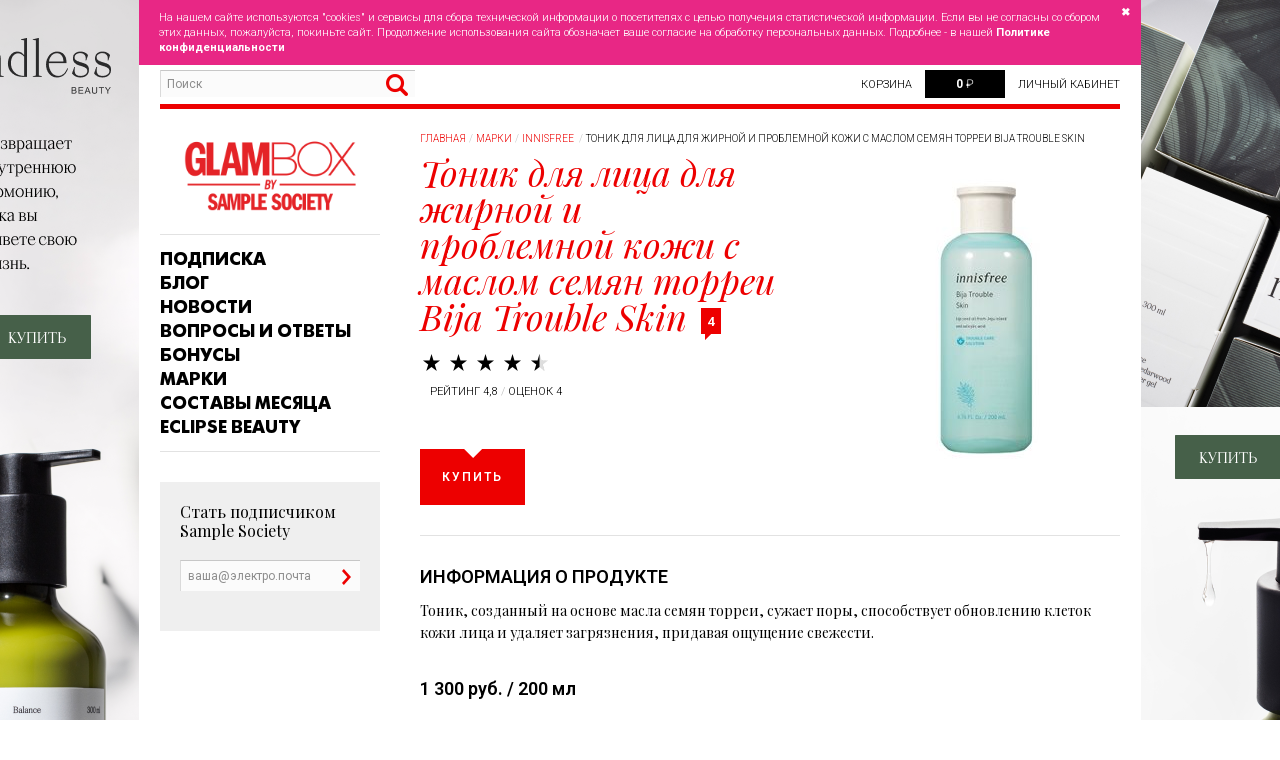

--- FILE ---
content_type: text/html; charset=utf-8
request_url: https://www.glambox.ru/brands/innisfree/bija-seed-oil-cica-toner
body_size: 10096
content:

<!DOCTYPE html>
<!--[if IE 9]> <html class="no-js lt-ie10 lt-ie9" lang="en-us"> <![endif]-->
<!--[if lt IE 10]> <html class="no-js lt-ie10" lang="en-us"> <![endif]-->
<!--[if !IE]> > <![endif]-->
<html class="no-js" lang="en">
<!-- <![endif] -->
<head>
    <title>Тоник для лица для жирной и проблемной кожи с маслом семян торреи Bija Trouble Skin</title>
    <meta charset="utf-8">

    <script type="application/ld+json">
        {
        "@context": "http://schema.org",
        "@type": "Organization",
        "url": "https://www.glambox.ru",
        "logo": "https://www.glambox.ru/images/samplesociety-logo_200x200.png",
        "contactPoint": [{
        "@type": "ContactPoint",
        "telephone": "8(495)604-18-14",
        "contactType": "customer service",
        "areaServed": "RU",
        "availableLanguage": "Russian"
        }],
        "sameAs":[
        "",
        "https://vk.com/samplesociety",
        "",
        ""
        ]
        }
    </script>

        <meta name="og:type" content="product">
    <meta name="og:site_name" content="SampleSociety">
    <meta name="og:locale" content="ru_RU">
    <meta name="title" content="Тоник для лица для жирной и проблемной кожи с маслом семян торреи Bija Trouble Skin">
    <meta name="og:title" content="Тоник для лица для жирной и проблемной кожи с маслом семян торреи Bija Trouble Skin">
    <meta name="description" content="Тоник для лица для жирной и проблемной кожи с маслом семян торреи Bija Trouble Skin">
    <meta name="og:description" content="Тоник для лица для жирной и проблемной кожи с маслом семян торреи Bija Trouble Skin">
    <meta name="og:url" content="https://www.glambox.ru/brands/innisfree/bija-seed-oil-cica-toner">
    <meta name="image_src" content="https://www.glambox.ru/images/box-samples/2020/glambox_4/innisfree/innisfree-bija-seed-oil-cica-toner-280.jpg">
    <meta name="og:image" content="https://www.glambox.ru/images/box-samples/2020/glambox_4/innisfree/innisfree-bija-seed-oil-cica-toner-280.jpg">
    <meta name="keywords" content="Innisfree, Innisfree Восстанавливающий тоник с маслом семян торреи, Innisfree тоник, Innisfree тоник с маслом семян торреи, Иннисфри, Иннисфри тоник с маслом семян торреи, Иннисфри Восстанавливающий тоник с маслом семян торреи, glambox, glambag, sample society, GlamourBox, глембокс, глембэг, глэмбокс, глэмбэг, гламурбокс, глем бокс, глем бэг, глэм бокс">
        <meta name="robots" content="all,follow" />
                <link rel="canonical" href="http://www.glambox.ru/brands/innisfree/bija-seed-oil-cica-toner?page=1" />
    <meta content="ie=edge,chrome=1" http-equiv="x-ua-compatible">
    <meta content="initial-scale=1.0,user-scalable=no,maximum-scale=1,width=device-width" name="viewport">
    <meta content="initial-scale=1.0,user-scalable=no,maximum-scale=1" media="(device-height: 568px)" name="viewport">

    <link rel="apple-touch-icon" sizes="180x180" href="/apple-touch-icon.png?v=2bBzYOB9zK">
    <link rel="icon" type="image/png" sizes="32x32" href="/favicon-32x32.png?v=2bBzYOB9zK">
    <link rel="icon" type="image/png" sizes="194x194" href="/favicon-194x194.png?v=2bBzYOB9zK">
    <link rel="icon" type="image/png" sizes="192x192" href="/android-chrome-192x192.png?v=2bBzYOB9zK">
    <link rel="icon" type="image/png" sizes="16x16" href="/favicon-16x16.png?v=2bBzYOB9zK">
    <link rel="manifest" href="/site.webmanifest?v=2bBzYOB9zK">
    <link rel="mask-icon" href="/safari-pinned-tab.svg?v=2bBzYOB9zK" color="#ed0000">
    <link rel="shortcut icon" href="/favicon.ico?v=2bBzYOB9zK">
    <meta name="apple-mobile-web-app-title" content="GalmBox &amp; GlamBag">
    <meta name="application-name" content="GalmBox &amp; GlamBag">
    <meta name="msapplication-TileColor" content="#ffffff">
    <meta name="msapplication-TileImage" content="/mstile-144x144.png?v=2bBzYOB9zK">
    <meta name="theme-color" content="#ed0000">

    <meta name="apple-mobile-web-app-capable" content="yes">
    <meta name="apple-mobile-web-app-status-bar-style" content="black-translucent">
    <meta name="msapplication-config" content="/browserconfig.xml?v=PYqnx8ROJE">
    
    <link rel="preconnect" href="https://www.google-analytics.com" />
    <link rel="preconnect" href="https://www.googletagmanager.com" />
    <link href="//fonts.googleapis.com/css?family=Roboto:300,300italic,400,400italic,600,700,800&amp;subset=latin,cyrillic&amp;display=swap" rel="stylesheet" type="text/css">
    <link href="//fonts.googleapis.com/css?family=Playfair+Display:400,400italic,700,700italic&amp;subset=latin,cyrillic&amp;display=swap" rel="stylesheet" type="text/css">
    <link href="//fonts.googleapis.com/css?family=Poiret+One&amp;subset=cyrillic&amp;display=swap" rel="stylesheet" type="text/css">
    <link href="/css/main?v=ee2Ujs3mBIGMidPr_4HoZUdFTkhHNqGfHk1QYR3nRTM1" rel="stylesheet"/>

    
        <style media="screen" type="text/css">body{background-color: #FFFFFF;}.content .post .vk-share-button a{-moz-box-sizing: content-box;-webkit-box-sizing: content-box;box-sizing: content-box;}.content .post iframe[src*="youtube.com"]{max-width: 100%;}</style>
    <script src="//ajax.googleapis.com/ajax/libs/jquery/2.2.1/jquery.min.js"></script>

    <script type="text/javascript">
        if (typeof jQuery == "undefined") {
            var e = document.createElement("script");
            e.src = "/Scripts/jquery-2.2.2.min.js";
            e.type = "text/javascript";
            document.getElementsByTagName("head")[0].appendChild(e);
        }
    </script>
    <script src="/js/modernizr?v=inCVuEFe6J4Q07A0AcRsbJic_UE5MwpRMNGcOtk94TE1"></script>

    

</head>
<body class="product" style="background-image: url(&#39;/images/brands/ndless_beauty/ndless%20beauty%20branding%20site.png&#39;);">
    <div id="fb-root"></div>
    <!--script>
        (function (d, s, id) {
            var js, fjs = d.getElementsByTagName(s)[0];
            if (d.getElementById(id)) return;
            js = d.createElement(s); js.id = id;
            js.src = "//connect.facebook.net/ru_RU/sdk.js#xfbml=1&version=v2.5&appId=851891584850298";
            fjs.parentNode.insertBefore(js, fjs);
        }(document, 'script', 'facebook-jssdk'));
    </script-->
    <script type="text/javascript" src="//vk.com/js/api/share.js?94" charset="windows-1251"></script>

    

    <!--[if lt IE 9]>
        <div class="chromeframe"><a href="http://browsehappy.com/" target="_blank">Вы используете <strong>устаревший браузер</strong> в котором сайт может работать некорректно.<br/>Нажмите здесь чтобы <strong>обновить</strong> его. Это просто и бесплатно :)</a></div>
    <![endif]-->
        <a href="https://www.ozon.ru/seller/ooo-allyurboks-1220408/krasota-i-zdorove-6500/ndless-beauty-101183898/?miniapp=seller_1220408" class="pageBackgroundLink" target="_blank">https://www.ozon.ru/seller/ooo-allyurboks-1220408/krasota-i-zdorove-6500/ndless-beauty-101183898/?miniapp=seller_1220408</a>
    <div class="wrapper">
<div id="privacy-statement-accept" class="privacy-statement-accept" style="display: none;">
    <div class="message">
        <span class="text">
            На нашем сайте используются "cookies" и сервисы для сбора технической информации о посетителях с целью получения статистической информации. Если вы не согласны со сбором этих данных, пожалуйста, покиньте сайт. Продолжение использования сайта обозначает ваше согласие на обработку персональных данных. Подробнее - в нашей <a href="/privacy"><strong>Политике конфиденциальности</strong></a>
        </span>
        <a class="cross" href="javascript:closePrivacyStatementAccept();">&#10006;</a>
    </div>
</div>
<script type="text/javascript">
    var privacyStatementAccepted = '.samplesociety.privacyStatementAccepted';
    function setCookie(name, value, expires, path, domain, secure) {
        document.cookie = name + "=" + escape(value) + "; samesite=strict" +
            ((expires) ? ("; expires=" + expires) : "") +
            ((path) ? ("; path=" + path) : "") +
            ((domain) ? ("; domain=" + domain) : "") +
            ((secure) ? "; secure" : "");
    }
    function getCookie(name) {
        var cookie = " " + document.cookie;
        var search = " " + name + "=";
        var setStr = null;
        var offset = 0;
        var end = 0;
        if (cookie.length > 0) {
            offset = cookie.indexOf(search);
            if (offset != -1) {
                offset += search.length;
                end = cookie.indexOf(";", offset)
                if (end == -1) {
                    end = cookie.length;
                }
                setStr = unescape(cookie.substring(offset, end));
            }
        }
        return (setStr);
    }
    function closePrivacyStatementAccept() { setCookie(privacyStatementAccepted, 1, false, '/', null, true); document.getElementById('privacy-statement-accept').style.display = 'none'; }
    if (!getCookie(privacyStatementAccepted)) { document.getElementById('privacy-statement-accept').style.display = ''; }
</script>

<header class="header container">
    <div class="mobile-menu">
        <a href="javascript:;"></a>
    </div>
    <div class="pull-right">
        <div class="basket inline-block">
            <a rel="nofollow" href="/basket">
                Корзина
            </a>
        </div>
        <div class="price inline-block">
            <a rel="nofollow" href="/basket">
                <strong class="amount" id="basket-price"></strong>
                <span class="currency-sign">₽</span>
            </a>
        </div>
        <div class="login inline-block" id="headerLoginInfo">
            Личный кабинет
        </div>
    </div>
    <div class="pull-left">
        <div class="search">
            <form action="/search" 
      autocomplete="off" 
      class="search" method="GET" novalidate="novalidate">
    <div class="form">
        <input name="q" type="text" value="" placeholder="Поиск">
        <button type="submit"></button>
    </div>
</form>


        </div>
    </div>
</header>        <section class="main container">
            <div class="sidebar four columns alpha">
<div class="logo">
    <a href="/">
        <h1>SampleSociety</h1>
    </a>
</div>
<ul class="nav extended">
        <li>
            <a href="/subscribe" >Подписка</a>
        </li>
        <li>
            <a href="/blog" >Блог</a>
        </li>
        <li>
            <a href="/news" >Новости</a>
        </li>
        <li>
            <a href="/faq" >Вопросы и ответы</a>
        </li>
        <li>
            <a href="/bonuses" >Бонусы</a>
        </li>
        <li>
            <a href="/brands" >Марки</a>
        </li>
        <li>
            <a href="/box" >Составы месяца</a>
        </li>
        <li>
            <a href="https://www.wildberries.ru/seller/1219661" target="_blank">ECLIPSE BEAUTY</a>
        </li>
    </ul>                                    <div id="sidebarWidget">
                    </div>
                <a class="allure-mobile" href="/"></a>
                <div class="sidebar-content">
                    
    

                </div>
            </div>
            
<div class="content twelve columns margin-fix-left">
    <a class="allure-fixed" href="/">
</a>
<ul class="breadcrumbs">
    <li><a href="/">Главная</a></li><!----><li><a href="/brands">Марки</a></li><!----><li><a href="/brands/innisfree">INNISFREE </a></li><!----><li>Тоник для лица для жирной и проблемной кожи с маслом семян торреи Bija Trouble Skin</li>
</ul>

    <div class="post  noimage">
        <div class="seven columns alpha">
            <h2>
                Тоник для лица для жирной и проблемной кожи с маслом семян торреи Bija Trouble Skin
                    <div class="comments-count">
                        <a href="#comments">
                            <span>4</span>
                        </a>
                    </div>
            </h2>
                <div class="rated" data-rating="4.75"></div>
                <div class="rating">
                    рейтинг 4,8 <span> / </span> оценок 4
                </div>
                <br>
                                        <a class="button buy" href="https://www.ozon.ru/product/innisfree-bija-trouble-skin-tonik-dlya-litsa-dlya-zhirnoy-i-problemnoy-kozhi-s-maslom-semyan-torrei-500435258/?_bctx=CAQQ684D&amp;asb=7mOnXTRvL%252BasIbzBAG%252BWinB4kCTRbZOsHMfKw9Xp1%252FA%253D&amp;asb2=bhlizvW5PEa_UlAFnyif4kuaEdlkWdcm0yogAmAP_jYAeoI4GSui6y_rLfeaBdJi&amp;avtc=1&amp;avte=2&amp;avts=1685347558&amp;hs=1&amp;miniapp=seller_59243&amp;sh=I_YBt1ocng" target="_blank">Купить</a>
        </div>
        <div class="five columns omega">
                <img alt="Тоник для лица для жирной и проблемной кожи с маслом семян торреи Bija Trouble Skin" class="product-img scale-with-grid" src="/images/box-samples/2020/glambox_4/innisfree/Bija-Trouble-Skin_280x280.jpg">
        </div>
        <div class="clearfix"></div>
        <hr>
        <h4>ИНФОРМАЦИЯ О ПРОДУКТЕ</h4>
<p>Тоник, созданный на основе масла семян торреи, сужает поры, способствует обновлению клеток кожи лица и удаляет загрязнения, придавая ощущение свежести.</p>
<p>&nbsp;</p>
<h4>1 300 руб. / 200 мл</h4>
        <div class="clearfix"></div>
        
<div class="vk-share-button" style="margin-top: 10px;">
    <script type="text/javascript">
        document.write(VK.Share.button({
            url: 'https://www.glambox.ru/brands/innisfree/bija-seed-oil-cica-toner',
            noparse: false
        }, {
            type: 'round_nocount',
            text: 'Поделиться'
        }));
    </script>
</div>
<!--div class="fb-share-button" style="margin-top: 10px;"
     data-href="/brands/innisfree/bija-seed-oil-cica-toner"
     data-layout="button">
</div-->
        <div class="comments" id="comments">
            <h3>
                Комментарии
                    <div class="comments-count">
                        <a>
                            <span>4</span>
                        </a>
                    </div>
            </h3>
            <div id="leave-comment"></div>
                <div class="comment" id="comment_212777">
                    <h4>Понравился</h4>
                    <div class="rated" data-rating="4"></div>
                    <div class="time">04.11.2020</div>
                    <div class="name">Анастасия</div>
                    <p>Тоник очень хороший, мне понравился, с удовольствием пользовалась, и хватило надолго. Приятно было использовать каждый день. Кожа после него была ухоженная и приятная наощупь. Интересное средство этой марки, хотелось бы использовать и дальше, может куплю полноразмер)</p>
                    <span class="small mark-container">
                        <span class="set-mark" style="display: none;">
                            Комментарий был полезен?
                            <a class="thumb-up" data-comment-id="212777" data-comment-mark="1">Да</a>
                            <a class="thumb-down" data-comment-id="212777" data-comment-mark="-1">Нет</a>
                        </span>
                        <span class="positive-mark" style="display: none;">
                            Вы оценили это комментарий как полезный <span class="mark-date"></span>
                        </span>
                        <span class="negative-mark" style="display: none;">
                            Вы оценили это комментарий как бесполезный <span class="mark-date"></span>
                        </span>
                    </span>
                </div>
                <div class="comment" id="comment_212760">
                    <h4>Понравился!</h4>
                    <div class="rated" data-rating="5"></div>
                    <div class="time">29.10.2020</div>
                    <div class="name">Екатерина</div>
                    <p>Использую параллельно тоник и бальзам из этой серии, так как они вместе пришли в коробочке. После бальзама по инструкции еще и крем наношу, и все вместе работает на &quot;отлично&quot;, хотя каких-то прям чудес ждать, конечно, не стоит. Для жирной кожи подходит. </p>
                    <span class="small mark-container">
                        <span class="set-mark" style="display: none;">
                            Комментарий был полезен?
                            <a class="thumb-up" data-comment-id="212760" data-comment-mark="1">Да</a>
                            <a class="thumb-down" data-comment-id="212760" data-comment-mark="-1">Нет</a>
                        </span>
                        <span class="positive-mark" style="display: none;">
                            Вы оценили это комментарий как полезный <span class="mark-date"></span>
                        </span>
                        <span class="negative-mark" style="display: none;">
                            Вы оценили это комментарий как бесполезный <span class="mark-date"></span>
                        </span>
                    </span>
                </div>
                <div class="comment" id="comment_212081">
                    <h4>хороший тоник</h4>
                    <div class="rated" data-rating="5"></div>
                    <div class="time">08.06.2020</div>
                    <div class="name">Екатерина</div>
                    <p>Тоник хорошего качества. Быстро впитывается, наполняет кожу влагой, выравнивает рельеф. Рекомендую.</p>
                    <span class="small mark-container">
                        <span class="set-mark" style="display: none;">
                            Комментарий был полезен?
                            <a class="thumb-up" data-comment-id="212081" data-comment-mark="1">Да</a>
                            <a class="thumb-down" data-comment-id="212081" data-comment-mark="-1">Нет</a>
                        </span>
                        <span class="positive-mark" style="display: none;">
                            Вы оценили это комментарий как полезный <span class="mark-date"></span>
                        </span>
                        <span class="negative-mark" style="display: none;">
                            Вы оценили это комментарий как бесполезный <span class="mark-date"></span>
                        </span>
                    </span>
                </div>
                <div class="comment" id="comment_211993">
                    <h4>Восторг</h4>
                    <div class="rated" data-rating="5"></div>
                    <div class="time">26.05.2020</div>
                    <div class="name">Гульназ</div>
                    <p>Тоник из этой серии пробовал мой муж, так как у него кожа больше требует внимания. Ему очень понравился, действительно хорошо ухаживает за кожей. Понравился больше бальзама из этой серии. Этот продукт точно возьмем в полноразмере.</p>
                    <span class="small mark-container">
                        <span class="set-mark" style="display: none;">
                            Комментарий был полезен?
                            <a class="thumb-up" data-comment-id="211993" data-comment-mark="1">Да</a>
                            <a class="thumb-down" data-comment-id="211993" data-comment-mark="-1">Нет</a>
                        </span>
                        <span class="positive-mark" style="display: none;">
                            Вы оценили это комментарий как полезный <span class="mark-date"></span>
                        </span>
                        <span class="negative-mark" style="display: none;">
                            Вы оценили это комментарий как бесполезный <span class="mark-date"></span>
                        </span>
                    </span>
                </div>
        </div>
    </div>
</div>


        </section>
        



<section class="bottom container">
    
     
</section>



        
<footer class="footer container">
    <div class="pull-left">
        <div class="logo">
            SampleSociety
        </div>
        <div class="info">
            <div class="email">
                <a href="mailto:info@glambox.ru" target="_blank">
                    info@glambox.ru
                </a>
            </div>
            <div class="tel">
                8(495)604-18-14
            </div>
            <div class="works">
                ВТ,ЧТ 10:00 - 18:00
            </div>
            <div class="social inline-block">
                
    <a class="vk" href="https://vk.com/samplesociety" target="_blank">vk</a>
    <a class="tg" href="https://t.me/samplesociety" target="_blank">tg</a>

            </div>
        </div>
    </div>
    <div class="pull-right">
        <ul class="footer-nav">
                <li>
                    <a href="/about" >О ПРОЕКТЕ</a>
                </li>
                            <li>
                    <a href="/contact" >КОНТАКТЫ</a>
                </li>
                            <li>
                    <a href="/faq" >FAQ</a>
                </li>
                            <li>
                    <a href="/delivery" >ДОСТАВКA И ОПЛАТА</a>
                </li>
        </ul>

        <ul class="footer-credits">
                <li>
                    <a href="/terms" >Пользовательское соглашение</a>
                </li>
                            <li>
                    <a href="/privacy" >Политика конфиденциальности</a>
                </li>
        </ul>
    </div>
</footer>

    </div>
    <script src="/js/main?v=oM7yFGdf87VX0h4gDG2nkOqxxzimewN78Cz29EF_fVI1"></script>

    
    <script>
        onLoadMainCallback = function () {

            $(document).on('click', '#boxitemcomment-submit', function () {
                if($('#rate-this input[name=Rating]').val()>0){
                    $('#boxitemcomment-form').submit();
                }
                else{
                    var error = 'Чтобы оставить комментарий укажите оценку продукта';
                    showTipsy($('#rate-this'), error);
                }
                return false;
            });
            $.ajax({
                url: '/Services/GetBoxItemCommentForm',
                data: { id: 14643 },
                success: function (result) {
                    $('#leave-comment').html(unescape(result.form));
                    var scroll = false;
                    var target = $('#leave-comment');
                    if (target.length && scroll) {
                        $('html, body').animate({ scrollTop: target.offset().top }, 500);
                    }
                    prepareFormValidation("#boxitemcomment-form", function () {
                        $('div.rate-this').raty({
                            path: '/images/_global',
                            hints: ratyHints,
                            readOnly: false,
                            scoreName: 'Rating',
                            score: 0,
                            targetScore: 'Rating',
                            noRatedMsg: '',
                            click: function(score, evt) {
                                hideTipsy($('#rate-this'));
                            }
                        });
                    },
                    true);
                }
            });
            var commentIDs = [212777,212760,212081,211993];
            if(commentIDs.length){
                $.ajax({
                    url: '/Services/GetBoxItemCommentsMarks',
                    data: { ids: commentIDs },
                    success: function (result) {
                        for(var i=0; i<result.marks.length;i++){
                            var mark = result.marks[i];
                            var comment= $('#comment_'+mark.id);
                            if(comment){
                                if(mark.mark && mark.date){
                                    comment.find('.mark-date').html(mark.created);
                                    if(mark.mark>0){
                                        comment.find('.positive-mark').show();
                                    }
                                    else if(mark.mark<0){
                                        comment.find('.negative-mark').show();
                                    }
                                }
                                else{
                                    comment.on('click','.thumb-up, .thumb-down', function(){
                                        var c_id = $(this).data('comment-id');
                                        var c_mark = $(this).data('comment-mark');
                                        var token = $(result.token).val();
                                        $.ajax({
                                            url: '/Services/SetBoxItemCommentMark',
                                            data: { id: c_id, mark: c_mark, __RequestVerificationToken: token },
                                            success: function (res) {
                                                $('#comment_'+c_id).find('.set-mark').hide();

                                                if(c_mark>0){
                                                    $('#comment_'+c_id).find('.positive-mark .mark-date').html(res.date);
                                                    $('#comment_'+c_id).find('.positive-mark').show();
                                                }
                                                else if(c_mark<0){
                                                    $('#comment_'+c_id).find('.negative-mark .mark-date').html(res.date);
                                                    $('#comment_'+c_id).find('.negative-mark').show();
                                                }
                                            }
                                        });
                                    });
                                    comment.find('.set-mark').show();
                                }
                            }
                        }
                    }
                });
            }
        };
        var ratyHints = [
                'Отвратительно',
            'Плохо',
            'Так себе',
            'Хорошо',
            'Отлично!'
        ];
        $(document).ready(function () {
            $('div.rated').raty({
                path: '/images/_global',
                hints: ratyHints,
                readOnly: true,
                scoreName: 'score',
                score: function () {
                    return $(this).data('rating');
                }
            });
        });
    </script>


        <script type="text/javascript">
            

                $(document).ready(function () {
                                                                                    $('.sidebar-content, .content, section.products.container, section.news.container').clipboard(
                                                                                        {
                                                                                                            prepend: "",
                                                                                                            append: "\r\nЧитать полностью: www.glambox.ru/brands/innisfree/bija-seed-oil-cica-toner\r\n©SampleSociety"
                                                                                                        }
                    );
                });
        </script>
    
    <!-- Yandex.Metrika counter -->
    <script type="text/javascript">
            (function (m, e, t, r, i, k, a) {
                m[i] = m[i] || function () { (m[i].a = m[i].a || []).push(arguments) };
                m[i].l = 1 * new Date();
                for (var j = 0; j < document.scripts.length; j++) { if (document.scripts[j].src === r) { return; } }
                k = e.createElement(t), a = e.getElementsByTagName(t)[0], k.async = 1, k.src = r, a.parentNode.insertBefore(k, a)
            })
                (window, document, "script", "https://mc.yandex.ru/metrika/tag.js", "ym");

            ym(95421229, "init", {
                clickmap: true,
                trackLinks: true,
                accurateTrackBounce: true,
                webvisor: true,
                ecommerce: "dataLayer"
            });
    </script>
    <noscript><div><img src="https://mc.yandex.ru/watch/95421229" style="position:absolute; left:-9999px;" alt="" /></div></noscript>
    <!-- /Yandex.Metrika counter -->

</body>
</html>
